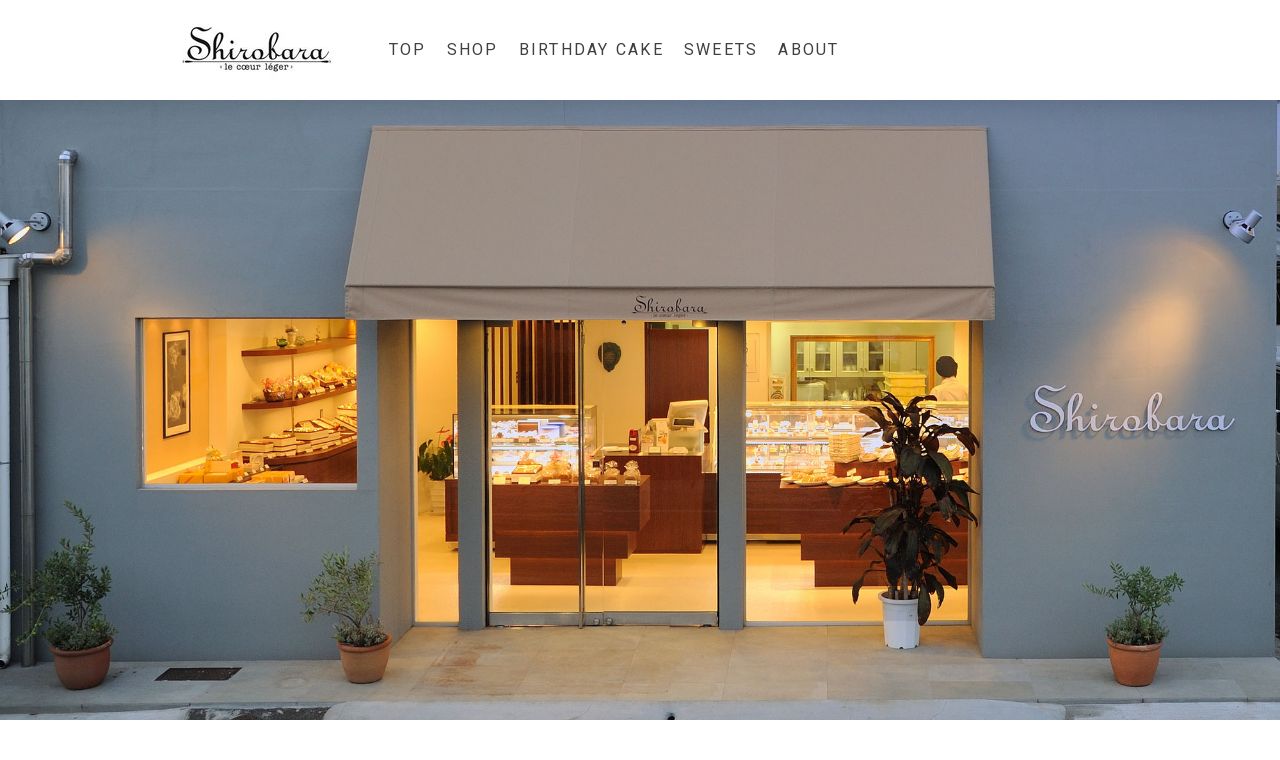

--- FILE ---
content_type: text/html; charset=UTF-8
request_url: https://www.shirobara.co.jp/181120
body_size: 8715
content:
<!DOCTYPE html>
<html lang="ja-JP"><head>
    <meta charset="utf-8"/>
    <link rel="dns-prefetch preconnect" href="https://u.jimcdn.com/" crossorigin="anonymous"/>
<link rel="dns-prefetch preconnect" href="https://assets.jimstatic.com/" crossorigin="anonymous"/>
<link rel="dns-prefetch preconnect" href="https://image.jimcdn.com" crossorigin="anonymous"/>
<link rel="dns-prefetch preconnect" href="https://fonts.jimstatic.com" crossorigin="anonymous"/>
<meta name="viewport" content="width=device-width, initial-scale=1"/>
<meta http-equiv="X-UA-Compatible" content="IE=edge"/>
<meta name="description" content=""/>
<meta name="robots" content="index, follow, archive"/>
<meta property="st:section" content=""/>
<meta name="generator" content="Jimdo Creator"/>
<meta name="twitter:title" content="11月22日限定『いい夫婦の日』"/>
<meta name="twitter:description" content="卵白をたっぷり使って焼き上げた新食感のスポンジに、パッション風味の生クリームとオレンジの果肉をロールしました。 22日のいい夫婦の日限定です。 是非、夫婦で食べてくださいねっ！ ■メレンゲロール・オランジュ 長さ 約15㎝ 1080円"/>
<meta name="twitter:card" content="summary_large_image"/>
<meta property="og:url" content="http://www.shirobara.co.jp/181120/"/>
<meta property="og:title" content="11月22日限定『いい夫婦の日』"/>
<meta property="og:description" content="卵白をたっぷり使って焼き上げた新食感のスポンジに、パッション風味の生クリームとオレンジの果肉をロールしました。 22日のいい夫婦の日限定です。 是非、夫婦で食べてくださいねっ！ ■メレンゲロール・オランジュ 長さ 約15㎝ 1080円"/>
<meta property="og:type" content="article"/>
<meta property="og:locale" content="ja_JP"/>
<meta property="og:site_name" content="shirobara-福山市の洋菓子店"/>
<meta name="twitter:image" content="https://image.jimcdn.com/app/cms/image/transf/dimension=1920x1024:format=jpg/path/sb24a333018b520ee/image/iaa176d95664bcf97/version/1542788775/image.jpg"/>
<meta property="og:image" content="https://image.jimcdn.com/app/cms/image/transf/dimension=1920x1024:format=jpg/path/sb24a333018b520ee/image/iaa176d95664bcf97/version/1542788775/image.jpg"/>
<meta property="og:image:width" content="768"/>
<meta property="og:image:height" content="1024"/>
<meta property="og:image:secure_url" content="https://image.jimcdn.com/app/cms/image/transf/dimension=1920x1024:format=jpg/path/sb24a333018b520ee/image/iaa176d95664bcf97/version/1542788775/image.jpg"/>
<meta property="article:published_time" content="2018-11-20 17:25:00"/><title>11月22日限定『いい夫婦の日』 - shirobara-福山市の洋菓子店</title>
<link rel="shortcut icon" href="https://u.jimcdn.com/cms/o/sb24a333018b520ee/img/favicon.png?t=1451324355"/>
    <link rel="alternate" type="application/rss+xml" title="ブログ" href="https://www.shirobara.co.jp/rss/blog"/>    
<link rel="canonical" href="https://www.shirobara.co.jp/181120/"/>

        <script src="https://assets.jimstatic.com/ckies.js.7c38a5f4f8d944ade39b.js"></script>

        <script src="https://assets.jimstatic.com/cookieControl.js.b05bf5f4339fa83b8e79.js"></script>
    <script>window.CookieControlSet.setToOff();</script>

    <style>html,body{margin:0}.hidden{display:none}.n{padding:5px}#cc-website-title a {text-decoration: none}.cc-m-image-align-1{text-align:left}.cc-m-image-align-2{text-align:right}.cc-m-image-align-3{text-align:center}</style>

        <link href="https://u.jimcdn.com/cms/o/sb24a333018b520ee/layout/dm_ff9a0ae5e6a4e312d9db0cacd5a8579e/css/layout.css?t=1666232740" rel="stylesheet" type="text/css" id="jimdo_layout_css"/>
<script>     /* <![CDATA[ */     /*!  loadCss [c]2014 @scottjehl, Filament Group, Inc.  Licensed MIT */     window.loadCSS = window.loadCss = function(e,n,t){var r,l=window.document,a=l.createElement("link");if(n)r=n;else{var i=(l.body||l.getElementsByTagName("head")[0]).childNodes;r=i[i.length-1]}var o=l.styleSheets;a.rel="stylesheet",a.href=e,a.media="only x",r.parentNode.insertBefore(a,n?r:r.nextSibling);var d=function(e){for(var n=a.href,t=o.length;t--;)if(o[t].href===n)return e.call(a);setTimeout(function(){d(e)})};return a.onloadcssdefined=d,d(function(){a.media=t||"all"}),a};     window.onloadCSS = function(n,o){n.onload=function(){n.onload=null,o&&o.call(n)},"isApplicationInstalled"in navigator&&"onloadcssdefined"in n&&n.onloadcssdefined(o)}     /* ]]> */ </script>     <script>
// <![CDATA[
onloadCSS(loadCss('https://assets.jimstatic.com/web.css.cba479cb7ca5b5a1cac2a1ff8a34b9db.css') , function() {
    this.id = 'jimdo_web_css';
});
// ]]>
</script>
<link href="https://assets.jimstatic.com/web.css.cba479cb7ca5b5a1cac2a1ff8a34b9db.css" rel="preload" as="style"/>
<noscript>
<link href="https://assets.jimstatic.com/web.css.cba479cb7ca5b5a1cac2a1ff8a34b9db.css" rel="stylesheet"/>
</noscript>
    <script>
    //<![CDATA[
        var jimdoData = {"isTestserver":false,"isLcJimdoCom":false,"isJimdoHelpCenter":false,"isProtectedPage":false,"cstok":"6517aff79d8c99cfa41eb144fb264ea79022b151","cacheJsKey":"7093479d026ccfbb48d2a101aeac5fbd70d2cc12","cacheCssKey":"7093479d026ccfbb48d2a101aeac5fbd70d2cc12","cdnUrl":"https:\/\/assets.jimstatic.com\/","minUrl":"https:\/\/assets.jimstatic.com\/app\/cdn\/min\/file\/","authUrl":"https:\/\/a.jimdo.com\/","webPath":"https:\/\/www.shirobara.co.jp\/","appUrl":"https:\/\/a.jimdo.com\/","cmsLanguage":"ja_JP","isFreePackage":false,"mobile":false,"isDevkitTemplateUsed":true,"isTemplateResponsive":true,"websiteId":"sb24a333018b520ee","pageId":2576628634,"packageId":2,"shop":{"deliveryTimeTexts":{"1":"\u304a\u5c4a\u3051\u65e5\u6570\uff1a1~3\u65e5","2":"\u304a\u5c4a\u3051\u65e5\u6570\uff1a3~5\u65e5","3":"\u304a\u5c4a\u3051\u65e5\u6570\uff1a5~8\u65e5"},"checkoutButtonText":"\u8cfc\u5165","isReady":false,"currencyFormat":{"pattern":"\u00a4#,##0","convertedPattern":"$#,##0","symbols":{"GROUPING_SEPARATOR":",","DECIMAL_SEPARATOR":".","CURRENCY_SYMBOL":"\uffe5"}},"currencyLocale":"ja_JP"},"tr":{"gmap":{"searchNotFound":"\u5165\u529b\u3055\u308c\u305f\u4f4f\u6240\u306f\u5b58\u5728\u3057\u306a\u3044\u304b\u3001\u898b\u3064\u3051\u308b\u3053\u3068\u304c\u3067\u304d\u307e\u305b\u3093\u3067\u3057\u305f\u3002","routeNotFound":"\u30eb\u30fc\u30c8\u304c\u8a08\u7b97\u3067\u304d\u307e\u305b\u3093\u3067\u3057\u305f\u3002\u76ee\u7684\u5730\u304c\u9060\u3059\u304e\u308b\u304b\u660e\u78ba\u3067\u306f\u306a\u3044\u53ef\u80fd\u6027\u304c\u3042\u308a\u307e\u3059\u3002"},"shop":{"checkoutSubmit":{"next":"\u6b21\u3078","wait":"\u304a\u5f85\u3061\u304f\u3060\u3055\u3044"},"paypalError":"\u30a8\u30e9\u30fc\u304c\u767a\u751f\u3057\u307e\u3057\u305f\u3002\u518d\u5ea6\u304a\u8a66\u3057\u304f\u3060\u3055\u3044\u3002","cartBar":"\u30b7\u30e7\u30c3\u30d4\u30f3\u30b0\u30ab\u30fc\u30c8\u3092\u78ba\u8a8d","maintenance":"\u7533\u3057\u8a33\u3054\u3056\u3044\u307e\u305b\u3093\u3001\u30e1\u30f3\u30c6\u30ca\u30f3\u30b9\u4e2d\u306e\u305f\u3081\u4e00\u6642\u7684\u306b\u30b7\u30e7\u30c3\u30d7\u304c\u5229\u7528\u3067\u304d\u307e\u305b\u3093\u3002\u3054\u8ff7\u60d1\u3092\u304a\u304b\u3051\u3057\u7533\u3057\u8a33\u3054\u3056\u3044\u307e\u305b\u3093\u304c\u3001\u304a\u6642\u9593\u3092\u3042\u3051\u3066\u518d\u5ea6\u304a\u8a66\u3057\u304f\u3060\u3055\u3044\u3002","addToCartOverlay":{"productInsertedText":"\u30ab\u30fc\u30c8\u306b\u5546\u54c1\u304c\u8ffd\u52a0\u3055\u308c\u307e\u3057\u305f","continueShoppingText":"\u8cb7\u3044\u7269\u3092\u7d9a\u3051\u308b","reloadPageText":"\u66f4\u65b0"},"notReadyText":"\u3053\u3061\u3089\u306e\u30b7\u30e7\u30c3\u30d7\u306f\u73fe\u5728\u6e96\u5099\u4e2d\u306e\u305f\u3081\u3054\u5229\u7528\u3044\u305f\u3060\u3051\u307e\u305b\u3093\u3002\u30b7\u30e7\u30c3\u30d7\u30aa\u30fc\u30ca\u30fc\u306f\u4ee5\u4e0b\u3092\u3054\u78ba\u8a8d\u304f\u3060\u3055\u3044\u3002https:\/\/help.jimdo.com\/hc\/ja\/articles\/115005521583","numLeftText":"\u73fe\u5728\u3053\u306e\u5546\u54c1\u306f {:num} \u307e\u3067\u8cfc\u5165\u3067\u304d\u307e\u3059\u3002","oneLeftText":"\u3053\u306e\u5546\u54c1\u306e\u5728\u5eab\u306f\u6b8b\u308a1\u70b9\u3067\u3059"},"common":{"timeout":"\u30a8\u30e9\u30fc\u304c\u767a\u751f\u3044\u305f\u3057\u307e\u3057\u305f\u3002\u5f8c\u307b\u3069\u518d\u5b9f\u884c\u3057\u3066\u304f\u3060\u3055\u3044\u3002"},"form":{"badRequest":"\u30a8\u30e9\u30fc\u304c\u767a\u751f\u3057\u307e\u3057\u305f\u3002\u5f8c\u307b\u3069\u6539\u3081\u3066\u304a\u8a66\u3057\u304f\u3060\u3055\u3044\u3002"}},"jQuery":"jimdoGen002","isJimdoMobileApp":false,"bgConfig":{"id":116621634,"type":"picture","options":{"fixed":true},"images":[{"id":8262233934,"url":"https:\/\/image.jimcdn.com\/app\/cms\/image\/transf\/dimension=2000x1500:format=jpg\/path\/sb24a333018b520ee\/backgroundarea\/i01876137ae07792a\/version\/1461364774\/image.jpg","altText":""}]},"bgFullscreen":null,"responsiveBreakpointLandscape":767,"responsiveBreakpointPortrait":480,"copyableHeadlineLinks":false,"tocGeneration":false,"googlemapsConsoleKey":false,"loggingForAnalytics":false,"loggingForPredefinedPages":false,"isFacebookPixelIdEnabled":false,"userAccountId":"8bea88f4-2fa0-4c21-aad4-65ef01f34d5a","dmp":{"typesquareFontApiKey":"4L6CCYWjET8%3D","typesquareFontApiScriptUrl":"\/\/code.typesquare.com\/static\/4L6CCYWjET8%253D\/ts105.js","typesquareFontsAvailable":true}};
    // ]]>
</script>

     <script> (function(window) { 'use strict'; var regBuff = window.__regModuleBuffer = []; var regModuleBuffer = function() { var args = [].slice.call(arguments); regBuff.push(args); }; if (!window.regModule) { window.regModule = regModuleBuffer; } })(window); </script>
    <script src="https://assets.jimstatic.com/web.js.24f3cfbc36a645673411.js" async="true"></script>
    <script src="https://assets.jimstatic.com/at.js.62588d64be2115a866ce.js"></script>
    
</head>

<body class="body cc-page cc-page-blog j-m-gallery-styles j-m-video-styles j-m-hr-styles j-m-header-styles j-m-text-styles j-m-emotionheader-styles j-m-htmlCode-styles j-m-rss-styles j-m-form-styles j-m-table-styles j-m-textWithImage-styles j-m-downloadDocument-styles j-m-imageSubtitle-styles j-m-flickr-styles j-m-googlemaps-styles j-m-blogSelection-styles j-m-comment-styles-disabled j-m-jimdo-styles j-m-profile-styles j-m-guestbook-styles j-m-promotion-styles j-m-twitter-styles j-m-hgrid-styles j-m-shoppingcart-styles j-m-catalog-styles j-m-product-styles-disabled j-m-facebook-styles j-m-sharebuttons-styles j-m-formnew-styles j-m-callToAction-styles j-m-turbo-styles j-m-spacing-styles j-m-googleplus-styles j-m-dummy-styles j-m-search-styles j-m-booking-styles j-m-socialprofiles-styles j-footer-styles cc-pagemode-default cc-content-parent" id="page-2576628634">

<div id="cc-inner" class="cc-content-parent">

<input type="checkbox" id="jtpl-mobile-navigation__checkbox" class="jtpl-mobile-navigation__checkbox"/><!-- _main.sass --><div class="jtpl-main cc-content-parent">

  <!-- _background-area.sass -->
  <div class="jtpl-background-area" background-area="fullscreen"></div>
  <!-- END _background-area.sass -->

  <!-- _top-bar.sass -->
  <div class="jtpl-top-bar navigation-colors">
    <!-- _navigation.sass -->
    <label for="jtpl-mobile-navigation__checkbox" class="jtpl-mobile-navigation__label navigation-colors--transparency">
      <span class="jtpl-mobile-navigation__borders navigation-colors__menu-icon"></span>
    </label>
    <!-- END _navigation.sass -->

  </div>
  <!-- END _top-bar.sass -->


  <!-- _mobile-navigation.sass -->
  <nav class="jtpl-mobile-navigation navigation-colors navigation-colors--transparency"><div data-container="navigation"><div class="j-nav-variant-nested"><ul class="cc-nav-level-0 j-nav-level-0"><li id="cc-nav-view-2481986234" class="jmd-nav__list-item-0 j-nav-has-children"><a href="/" data-link-title="TOP">TOP</a><span data-navi-toggle="cc-nav-view-2481986234" class="jmd-nav__toggle-button"></span><ul class="cc-nav-level-1 j-nav-level-1"><li id="cc-nav-view-2628961134" class="jmd-nav__list-item-1"><a href="/top/newyearsweets2025/" data-link-title="NEWYEARSWEETS2025">NEWYEARSWEETS2025</a></li></ul></li><li id="cc-nav-view-2481986334" class="jmd-nav__list-item-0 j-nav-has-children"><a href="/shop/" data-link-title="SHOP">SHOP</a><span data-navi-toggle="cc-nav-view-2481986334" class="jmd-nav__toggle-button"></span><ul class="cc-nav-level-1 j-nav-level-1"><li id="cc-nav-view-2589580534" class="jmd-nav__list-item-1"><a href="/cafe/" data-link-title="CAFE">CAFE</a></li></ul></li><li id="cc-nav-view-2560584834" class="jmd-nav__list-item-0"><a href="/birthday-cake/" data-link-title="BIRTHDAY CAKE">BIRTHDAY CAKE</a></li><li id="cc-nav-view-2482001534" class="jmd-nav__list-item-0"><a href="/sweets/" data-link-title="SWEETS">SWEETS</a></li><li id="cc-nav-view-2482001434" class="jmd-nav__list-item-0 j-nav-has-children"><a href="/about-1/" data-link-title="ABOUT">ABOUT</a><span data-navi-toggle="cc-nav-view-2482001434" class="jmd-nav__toggle-button"></span><ul class="cc-nav-level-1 j-nav-level-1"><li id="cc-nav-view-2482382334" class="jmd-nav__list-item-1"><a href="/news/" data-link-title="NEWS">NEWS</a></li><li id="cc-nav-view-2481986434" class="jmd-nav__list-item-1"><a href="/history/" data-link-title="HISTORY">HISTORY</a></li></ul></li></ul></div></div>
  </nav><!-- END _mobile-navigation.sass --><!-- _header.sass --><header class="jtpl-header navigation-colors"><div class="jtpl-header__inner alignment-options navigation-vertical-alignment">
      <div class="jtpl-logo">
        <div id="cc-website-logo" class="cc-single-module-element"><div id="cc-m-13022667734" class="j-module n j-imageSubtitle"><div class="cc-m-image-container"><figure class="cc-imagewrapper cc-m-image-align-1">
<a href="https://www.shirobara.co.jp/" target="_self"><img srcset="https://image.jimcdn.com/app/cms/image/transf/dimension=214x10000:format=jpg/path/sb24a333018b520ee/image/i6e6ad1fb758968da/version/1446974298/image.jpg 214w, https://image.jimcdn.com/app/cms/image/transf/dimension=320x10000:format=jpg/path/sb24a333018b520ee/image/i6e6ad1fb758968da/version/1446974298/image.jpg 320w, https://image.jimcdn.com/app/cms/image/transf/none/path/sb24a333018b520ee/image/i6e6ad1fb758968da/version/1446974298/image.jpg 422w" sizes="(min-width: 214px) 214px, 100vw" id="cc-m-imagesubtitle-image-13022667734" src="https://image.jimcdn.com/app/cms/image/transf/dimension=214x10000:format=jpg/path/sb24a333018b520ee/image/i6e6ad1fb758968da/version/1446974298/image.jpg" alt="shirobara-福山市の洋菓子店" class="" data-src-width="422" data-src-height="139" data-src="https://image.jimcdn.com/app/cms/image/transf/dimension=214x10000:format=jpg/path/sb24a333018b520ee/image/i6e6ad1fb758968da/version/1446974298/image.jpg" data-image-id="8168105434"/></a>    

</figure>
</div>
<div class="cc-clear"></div>
<script id="cc-m-reg-13022667734">// <![CDATA[

    window.regModule("module_imageSubtitle", {"data":{"imageExists":true,"hyperlink":"","hyperlink_target":"_blank","hyperlinkAsString":"","pinterest":"0","id":13022667734,"widthEqualsContent":"1","resizeWidth":"214","resizeHeight":71},"id":13022667734});
// ]]>
</script></div></div>
      </div>

      <!-- _navigation.sass -->
      <nav class="jtpl-navigation"><div class="jtpl-navigation__inner navigation-alignment" data-dropdown="true" data-main="true">
          <div data-container="navigation"><div class="j-nav-variant-nested"><ul class="cc-nav-level-0 j-nav-level-0"><li id="cc-nav-view-2481986234" class="jmd-nav__list-item-0 j-nav-has-children"><a href="/" data-link-title="TOP">TOP</a><span data-navi-toggle="cc-nav-view-2481986234" class="jmd-nav__toggle-button"></span><ul class="cc-nav-level-1 j-nav-level-1"><li id="cc-nav-view-2628961134" class="jmd-nav__list-item-1"><a href="/top/newyearsweets2025/" data-link-title="NEWYEARSWEETS2025">NEWYEARSWEETS2025</a></li></ul></li><li id="cc-nav-view-2481986334" class="jmd-nav__list-item-0 j-nav-has-children"><a href="/shop/" data-link-title="SHOP">SHOP</a><span data-navi-toggle="cc-nav-view-2481986334" class="jmd-nav__toggle-button"></span><ul class="cc-nav-level-1 j-nav-level-1"><li id="cc-nav-view-2589580534" class="jmd-nav__list-item-1"><a href="/cafe/" data-link-title="CAFE">CAFE</a></li></ul></li><li id="cc-nav-view-2560584834" class="jmd-nav__list-item-0"><a href="/birthday-cake/" data-link-title="BIRTHDAY CAKE">BIRTHDAY CAKE</a></li><li id="cc-nav-view-2482001534" class="jmd-nav__list-item-0"><a href="/sweets/" data-link-title="SWEETS">SWEETS</a></li><li id="cc-nav-view-2482001434" class="jmd-nav__list-item-0 j-nav-has-children"><a href="/about-1/" data-link-title="ABOUT">ABOUT</a><span data-navi-toggle="cc-nav-view-2482001434" class="jmd-nav__toggle-button"></span><ul class="cc-nav-level-1 j-nav-level-1"><li id="cc-nav-view-2482382334" class="jmd-nav__list-item-1"><a href="/news/" data-link-title="NEWS">NEWS</a></li><li id="cc-nav-view-2481986434" class="jmd-nav__list-item-1"><a href="/history/" data-link-title="HISTORY">HISTORY</a></li></ul></li></ul></div></div>
        </div>
      </nav><!-- END _navigation.sass -->
</div>
  </header><div class="jtpl-header--image" background-area="stripe" background-area-default=""></div>

  <!-- END _header.sass -->

  <!-- _section-main.sass -->
  <div class="jtpl-section-main content-options-box cc-content-parent">

    <!-- _breadcrumb.sass -->
    <div class="jtpl-breadcrumb alignment-options">
      <div class="jtpl-breadcrumb__inner flex-background-options">
        <div class="jtpl-breadcrumb__title-navigation-gutter">
          <!-- _section-main.sass -->
          <div class="jtpl-title">
            
          </div>
          <!-- END _section-main.sass -->
          <div class="jtpl-breadcrumb__navigation breadcrumb-options">
            <div data-container="navigation"><div class="j-nav-variant-breadcrumb"><ol/></div></div>
          </div>
        </div>
      </div>
    </div>
    <!-- END _breadcrumb.sass -->

    <div class="jtpl-content alignment-options content-options-inner cc-content-parent">
      <div id="content_area" data-container="content"><div id="content_start"></div>
        <article class="j-blog"><div class="n j-blog-meta j-blog-post--header">
    <div class="j-text j-module n">
                <span class="j-text j-blog-post--date">
            2018/11/20        </span>
    </div>
    <h1 class="j-blog-header j-blog-headline j-blog-post--headline">11月22日限定『いい夫婦の日』</h1>
</div>
<div class="post j-blog-content">
        <div id="cc-matrix-3919058434"><div id="cc-m-13656139834" class="j-module n j-textWithImage "><figure class="cc-imagewrapper cc-m-image-align-2">
<img srcset="https://image.jimcdn.com/app/cms/image/transf/dimension=320x1024:format=jpg/path/sb24a333018b520ee/image/iaa176d95664bcf97/version/1542788775/image.jpg 320w, https://image.jimcdn.com/app/cms/image/transf/dimension=466x1024:format=jpg/path/sb24a333018b520ee/image/iaa176d95664bcf97/version/1542788775/image.jpg 466w, https://image.jimcdn.com/app/cms/image/transf/dimension=640x1024:format=jpg/path/sb24a333018b520ee/image/iaa176d95664bcf97/version/1542788775/image.jpg 640w, https://image.jimcdn.com/app/cms/image/transf/none/path/sb24a333018b520ee/image/iaa176d95664bcf97/version/1542788775/image.jpg 890w" sizes="(min-width: 466px) 466px, 100vw" id="cc-m-textwithimage-image-13656139834" src="https://image.jimcdn.com/app/cms/image/transf/dimension=466x1024:format=jpg/path/sb24a333018b520ee/image/iaa176d95664bcf97/version/1542788775/image.jpg" alt="" class="" data-src-width="890" data-src-height="1188" data-src="https://image.jimcdn.com/app/cms/image/transf/dimension=466x1024:format=jpg/path/sb24a333018b520ee/image/iaa176d95664bcf97/version/1542788775/image.jpg" data-image-id="8506815734"/>    

</figure>
<div>
    <div id="cc-m-textwithimage-13656139834" data-name="text" data-action="text" class="cc-m-textwithimage-inline-rte">
        <p>
    <span style="font-size: 14px;">卵白をたっぷり使って焼き上げた新食感のスポンジに、パッション風味の生クリームとオレンジの果肉をロールしました。</span>
</p>

<p>
     
</p>

<p>
    <span style="font-size: 14px;">22日のいい夫婦の日限定です。</span>
</p>

<p>
     
</p>

<p>
    <span style="font-size: 14px;">是非、夫婦で食べてくださいねっ！</span>
</p>

<p>
     
</p>

<p>
    <span style="font-size: 14px;">■メレンゲロール・オランジュ</span>
</p>

<p>
    <span style="font-size: 14px;">長さ　約15㎝</span>
</p>

<p>
    <span style="font-size: 14px;">1080円</span>
</p>

<p>
     
</p>    </div>
</div>

<div class="cc-clear"></div>
<script id="cc-m-reg-13656139834">// <![CDATA[

    window.regModule("module_textWithImage", {"data":{"imageExists":true,"hyperlink":"","hyperlink_target":"","hyperlinkAsString":"","pinterest":"0","id":13656139834,"widthEqualsContent":"0","resizeWidth":"466","resizeHeight":623},"id":13656139834});
// ]]>
</script></div></div>
        </div><div class="j-module n j-text j-blog-post--tags-wrapper"><span class="j-blog-post--tags--template" style="display: none;"><span class="j-blog-post--tag">tagPlaceholder</span></span><span class="j-blog-post--tags-label" style="display: none;">カテゴリ：</span> <span class="j-blog-post--tags-list"></span></div><div class="n" id="flexsocialbuttons">
<div class="cc-sharebuttons-element cc-sharebuttons-size-32 cc-sharebuttons-style-black cc-sharebuttons-design-round cc-sharebuttons-align-left">


    <a class="cc-sharebuttons-facebook" href="http://www.facebook.com/sharer.php?u=https://www.shirobara.co.jp/181120/&amp;t=11%E6%9C%8822%E6%97%A5%E9%99%90%E5%AE%9A%E3%80%8E%E3%81%84%E3%81%84%E5%A4%AB%E5%A9%A6%E3%81%AE%E6%97%A5%E3%80%8F" title="Facebook" target="_blank"></a><a class="cc-sharebuttons-x" href="https://x.com/share?text=11%E6%9C%8822%E6%97%A5%E9%99%90%E5%AE%9A%E3%80%8E%E3%81%84%E3%81%84%E5%A4%AB%E5%A9%A6%E3%81%AE%E6%97%A5%E3%80%8F&amp;url=https%3A%2F%2Fwww.shirobara.co.jp%2F181120%2F" title="X" target="_blank"></a><a class="cc-sharebuttons-line" href="http://line.me/R/msg/text/?11%E6%9C%8822%E6%97%A5%E9%99%90%E5%AE%9A%E3%80%8E%E3%81%84%E3%81%84%E5%A4%AB%E5%A9%A6%E3%81%AE%E6%97%A5%E3%80%8F%0Ahttps://www.shirobara.co.jp/181120/" title="Line" target="_blank"></a>

</div>
</div></article>
        </div>
    </div>
    <!-- END _section-main.sass -->

  </div>

  <!-- _section-aside.sass -->
  <div class="jtpl-section-aside">

    <aside class="jtpl-sidebar sidebar-options"><div class="jtpl-sidebar__inner alignment-options">
        <div data-container="sidebar"><div id="cc-matrix-3700740334"><div id="cc-m-13022667234" class="j-module n j-header "><h3 class="" id="cc-m-header-13022667234">白ばら</h3></div><div id="cc-m-13488502534" class="j-module n j-spacing ">
    <div class="cc-m-spacer" style="height: 30px;">
    
</div>

</div><div id="cc-m-13070195034" class="j-module n j-hgrid ">    <div class="cc-m-hgrid-column" style="width: 40.96%;">
        <div id="cc-matrix-3720559034"><div id="cc-m-13070195134" class="j-module n j-text "><p>
    <span style="font-size: 14px;">株式会社白ばら</span>
</p>

<p>
    <span style="font-size: 14px;">〒720-0805　広島県福山市御門町2-3-19</span>
</p>

<p>
    <span style="font-size: 14px;">Tel <span style="font-size: 16px;">084-922-0811</span></span>
</p></div></div>    </div>
            <div class="cc-m-hgrid-separator" data-display="cms-only"><div></div></div>
        <div class="cc-m-hgrid-column" style="width: 19.22%;">
        <div id="cc-matrix-3720559234"><div id="cc-m-13070195334" class="j-module n j-text "><p>
    <span style="font-size: 14px;">白ばら　御門本店</span>
</p>

<p>
    <span style="font-size: 14px;">白ばら　駅前店</span>
</p>

<p>
    <span style="font-size: 14px;">白ばら　神辺店</span>
</p>

<p>
    <span style="font-size: 14px;">白ばら　春日店</span>
</p></div></div>    </div>
            <div class="cc-m-hgrid-separator" data-display="cms-only"><div></div></div>
        <div class="cc-m-hgrid-column last" style="width: 35.79%;">
        <div id="cc-matrix-3720559134"><div id="cc-m-13070195434" class="j-module n j-text "><p>
    <span style="font-size: 14px;">白ばら　松永店</span>
</p>

<p>
    <span style="font-size: 14px;">白ばら　天満屋店</span>
</p>

<p>
    <span style="font-size: 14px;">白ばら　駅家店</span>
</p>

<p>
    <span style="font-size: 14px;">白ばら　ネットショップ店</span>
</p></div></div>    </div>
    
<div class="cc-m-hgrid-overlay" data-display="cms-only"></div>

<br class="cc-clear"/>

</div><div id="cc-m-13070195234" class="j-module n j-spacing ">
    <div class="cc-m-spacer" style="height: 20px;">
    
</div>

</div></div></div>
      </div>
    </aside><footer class="jtpl-footer footer-options"><div class="jtpl-footer__inner alignment-options">
        <div id="contentfooter" data-container="footer">

    
    <div class="j-meta-links">
        <a href="//www.shirobara.co.jp/j/privacy">プライバシーポリシー</a> | <a href="/sitemap/">サイトマップ</a><br/>Copyright(C) Shirobara Co.,Inc.All right reserved    </div>

    <div class="j-admin-links">
            
    <span class="loggedout">
        <a rel="nofollow" id="login" href="/login">ログイン</a>
    </span>

<span class="loggedin">
    <a rel="nofollow" id="logout" target="_top" href="https://cms.e.jimdo.com/app/cms/logout.php">
        ログアウト    </a>
    |
    <a rel="nofollow" id="edit" target="_top" href="https://a.jimdo.com/app/auth/signin/jumpcms/?page=2576628634">編集</a>
</span>
        </div>

    
</div>

      </div>
    </footer><!-- END _section-aside.sass -->
</div>


  <!-- _cart.sass -->
  <div class="jtpl-cart">
    
  </div>
  <!-- END _cart.sass -->

</div>
<!-- END main.sass -->

</div>
    <ul class="cc-FloatingButtonBarContainer cc-FloatingButtonBarContainer-right hidden">

                    <!-- scroll to top button -->
            <li class="cc-FloatingButtonBarContainer-button-scroll">
                <a href="javascript:void(0);" title="トップへ戻る">
                    <span>トップへ戻る</span>
                </a>
            </li>
            <script>// <![CDATA[

    window.regModule("common_scrolltotop", []);
// ]]>
</script>    </ul>
    <script type="text/javascript">
//<![CDATA[
var _gaq = [];

_gaq.push(['_gat._anonymizeIp']);

if (window.CookieControl.isCookieAllowed("ga")) {
    _gaq.push(['a._setAccount', 'UA-87263880-1'],
        ['a._trackPageview']
        );

    (function() {
        var ga = document.createElement('script');
        ga.type = 'text/javascript';
        ga.async = true;
        ga.src = 'https://www.google-analytics.com/ga.js';

        var s = document.getElementsByTagName('script')[0];
        s.parentNode.insertBefore(ga, s);
    })();
}
addAutomatedTracking('creator.website', track_anon);
//]]>
</script>
    
<div id="loginbox" class="hidden">

    <div id="loginbox-header">

    <a class="cc-close" title="項目を閉じる" href="#">閉じる</a>

    <div class="c"></div>

</div>

<div id="loginbox-content">

        <div id="resendpw"></div>

        <div id="loginboxOuter"></div>
    </div>
</div>
<div id="loginbox-darklayer" class="hidden"></div>
<script>// <![CDATA[

    window.regModule("web_login", {"url":"https:\/\/www.shirobara.co.jp\/","pageId":2576628634});
// ]]>
</script>




</body>
</html>


--- FILE ---
content_type: text/css; charset=UTF-8
request_url: https://u.jimcdn.com/cms/o/sb24a333018b520ee/layout/dm_ff9a0ae5e6a4e312d9db0cacd5a8579e/css/layout.css?t=1666232740
body_size: 5969
content:
@import url(https://fonts.jimstatic.com/css?family=Roboto:300,400,700|Roboto+Slab:400,700);fieldset,figure,p{margin:0}#jtpl-mobile-navigation__checkbox:checked+.jtpl-main .jtpl-mobile-navigation__borders,#jtpl-mobile-navigation__checkbox:checked+.jtpl-main .jtpl-mobile-navigation__borders:after,#jtpl-mobile-navigation__checkbox:checked+.jtpl-main .jtpl-mobile-navigation__borders:before,.jtpl-mobile-navigation__borders,.jtpl-mobile-navigation__borders:after,.jtpl-mobile-navigation__borders:before{border-radius:1000px;border-top-style:solid;display:block}.j-module a:link img,.j-module a:visited img,.j-static-page a:link img,.j-static-page a:visited img,.jtpl-footer a:link img,.jtpl-footer a:visited img,a:link img,a:visited img,fieldset{border:0}#jtpl-mobile-navigation__checkbox:checked+.jtpl-main .jtpl-mobile-navigation__borders:after,#jtpl-mobile-navigation__checkbox:checked+.jtpl-main .jtpl-mobile-navigation__borders:before,.jtpl-mobile-navigation__borders:after,.jtpl-mobile-navigation__borders:before{content:'';position:absolute;width:100%}#jtpl-mobile-navigation__checkbox:checked+.jtpl-main .jtpl-mobile-navigation__borders:after,#jtpl-mobile-navigation__checkbox:checked+.jtpl-main .jtpl-mobile-navigation__borders:before{-ms-transform-origin:center center;transform-origin:center center}.jtpl-mobile-navigation .jmd-nav__toggle-button:after,.jtpl-mobile-navigation .jmd-nav__toggle-button:before{clear:both;display:table}fieldset{padding:0}html{font-size:62.5%;-webkit-text-size-adjust:100%;-ms-text-size-adjust:100%}.jtpl-main{font-size:16px;line-height:1.5;font-family:Roboto,"Helvetica Neue",Helvetica,Arial,sans-serif;font-style:normal;font-weight:300;color:#969696;-moz-osx-font-smoothing:grayscale;-webkit-font-smoothing:antialiased}.j-module .j-website-title-content,.j-module h1,.j-module h2,.j-module h3,.j-module h4,.j-static-page .j-website-title-content,.j-static-page h1,.j-static-page h2,.j-static-page h3,.j-static-page
h4{word-wrap:break-word}@media (max-width:767px){.j-module .j-website-title-content,.j-module h1,.j-static-page .j-website-title-content,.j-static-page
h1{font-size:30px!important}.j-module h2,.j-static-page
h2{font-size:26px!important}.j-module h3,.j-static-page
h3{font-size:22px!important}.j-module .cc-shop-product-desc h4,.j-static-page .cc-shop-product-desc
h4{font-size:19px!important}}.jtpl-main b,.jtpl-main
strong{font-weight:700}.j-module a:link,.j-module a:visited,.j-static-page a:link,.j-static-page a:visited,.jtpl-footer a:link,.jtpl-footer a:visited{color:#2a2a2a;text-decoration:none;transition:background-color 250ms ease-in-out,color 250ms ease-in-out}.j-module a:active,.j-module a:focus,.j-module a:hover,.j-static-page a:active,.j-static-page a:focus,.j-static-page a:hover,.jtpl-footer a:active,.jtpl-footer a:focus,.jtpl-footer a:hover{color:#969696}.jtpl-breadcrumb,.jtpl-content,.jtpl-footer__inner,.jtpl-header__inner,.jtpl-sidebar__inner{margin:0
auto;max-width:990px}.j-module .j-rss h1 a:link,.j-module .j-rss h1 a:visited,.j-module h1,.j-module h2,.j-module h3,.j-module h4,.j-static-page .j-rss h1 a:link,.j-static-page .j-rss h1 a:visited,.j-static-page h1,.j-static-page h2,.j-static-page h3,.j-static-page h4,.jtpl-footer .j-rss h1 a:link,.jtpl-footer .j-rss h1 a:visited,.jtpl-footer h1,.jtpl-footer h2,.jtpl-footer h3,.jtpl-footer
h4{margin:0;font-family:"Roboto Slab",Helvetica,Arial,sans-serif;word-wrap:break-word}.j-module .j-rss h1 a:link,.j-module .j-rss h1 a:visited,.j-module h1,.j-static-page .j-rss h1 a:link,.j-static-page .j-rss h1 a:visited,.j-static-page h1,.jtpl-footer .j-rss h1 a:link,.jtpl-footer .j-rss h1 a:visited,.jtpl-footer
h1{font-weight:700;text-align:left;text-transform:uppercase;font-size:48px;font-size:4.8rem;line-height:1.05}@media (min-width:768px){.j-module .j-rss h1 a:link,.j-module .j-rss h1 a:visited,.j-module h1,.j-static-page .j-rss h1 a:link,.j-static-page .j-rss h1 a:visited,.j-static-page h1,.jtpl-footer .j-rss h1 a:link,.jtpl-footer .j-rss h1 a:visited,.jtpl-footer
h1{text-align:center}}.j-module h2,.j-static-page h2,.jtpl-footer
h2{font-size:32px;font-size:3.2rem;line-height:1.25;font-family:"Roboto Slab",Helvetica,Arial,sans-serif;font-weight:400;color:#969696}.j-module h3,.j-module h4,.j-static-page h3,.j-static-page h4,.jtpl-footer h3,.jtpl-footer
h4{font-size:24px;font-size:2.4rem;line-height:1.25;text-transform:uppercase;font-weight:700;text-align:left}.blogreadmore:link,.blogreadmore:visited,.cc-pagemode-overlay input[type=submit].submitUser,.comment:link,.comment:visited,.j-blog .commententry input[type=submit],.j-callToAction .j-calltoaction-link-style-1,.j-callToAction .j-calltoaction-link-style-2,.j-callToAction .j-calltoaction-link-style-3,.j-checkout__button,.j-comment input[type=submit],.j-downloadDocument .cc-m-download-link,.j-formnew input[type=submit],.j-googlemaps .cc-map-route-submit button,.j-newsletterbox input[type=submit],.j-product .cc-shop-addtocard,.j-rss br+a[target="_blank"],.skiptoform a:link,.skiptoform a:visited{display:inline-block;box-sizing:border-box;border:0;border-radius:0;margin:10px
0;padding:5px
10px;background-color:#969696;text-align:center;color:#fff;font-size:16px;font-size:1.6rem;line-height:1.5;font-family:inherit;cursor:pointer;text-decoration:none;-webkit-appearance:none;-moz-appearance:none;appearance:none;transition:background-color 250ms ease-in-out,color 250ms ease-in-out}.blogreadmore:link,.blogreadmore:visited,.cc-pagemode-overlay input[type=submit].submitUser:link,.cc-pagemode-overlay input[type=submit].submitUser:visited,.comment:link,.comment:visited,.j-blog .commententry input[type=submit]:link,.j-blog .commententry input[type=submit]:visited,.j-callToAction .j-calltoaction-link-style-1:link,.j-callToAction .j-calltoaction-link-style-1:visited,.j-callToAction .j-calltoaction-link-style-2:link,.j-callToAction .j-calltoaction-link-style-2:visited,.j-callToAction .j-calltoaction-link-style-3:link,.j-callToAction .j-calltoaction-link-style-3:visited,.j-checkout__button:link,.j-checkout__button:visited,.j-comment input[type=submit]:link,.j-comment input[type=submit]:visited,.j-downloadDocument .cc-m-download-link:link,.j-downloadDocument .cc-m-download-link:visited,.j-formnew input[type=submit]:link,.j-formnew input[type=submit]:visited,.j-googlemaps .cc-map-route-submit button:link,.j-googlemaps .cc-map-route-submit button:visited,.j-newsletterbox input[type=submit]:link,.j-newsletterbox input[type=submit]:visited,.j-product .cc-shop-addtocard:link,.j-product .cc-shop-addtocard:visited,.j-rss br+a[target="_blank"]:link,.j-rss br+a[target="_blank"]:visited,.skiptoform a:link,.skiptoform a:visited{transition:background-color 250ms ease-in-out,color 250ms ease-in-out}.blogreadmore:active:link,.blogreadmore:active:visited,.blogreadmore:focus:link,.blogreadmore:focus:visited,.blogreadmore:hover:link,.blogreadmore:hover:visited,.cc-pagemode-overlay input[type=submit].submitUser:active,.cc-pagemode-overlay input[type=submit].submitUser:focus,.cc-pagemode-overlay input[type=submit].submitUser:hover,.comment:active:link,.comment:active:visited,.comment:focus:link,.comment:focus:visited,.comment:hover:link,.comment:hover:visited,.j-blog .commententry input[type=submit]:active,.j-blog .commententry input[type=submit]:focus,.j-blog .commententry input[type=submit]:hover,.j-callToAction .j-calltoaction-link-style-1:active,.j-callToAction .j-calltoaction-link-style-1:focus,.j-callToAction .j-calltoaction-link-style-1:hover,.j-callToAction .j-calltoaction-link-style-2:active,.j-callToAction .j-calltoaction-link-style-2:focus,.j-callToAction .j-calltoaction-link-style-2:hover,.j-callToAction .j-calltoaction-link-style-3:active,.j-callToAction .j-calltoaction-link-style-3:focus,.j-callToAction .j-calltoaction-link-style-3:hover,.j-checkout__button:active,.j-checkout__button:focus,.j-checkout__button:hover,.j-comment input[type=submit]:active,.j-comment input[type=submit]:focus,.j-comment input[type=submit]:hover,.j-downloadDocument .cc-m-download-link:active,.j-downloadDocument .cc-m-download-link:focus,.j-downloadDocument .cc-m-download-link:hover,.j-formnew input[type=submit]:active,.j-formnew input[type=submit]:focus,.j-formnew input[type=submit]:hover,.j-googlemaps .cc-map-route-submit button:active,.j-googlemaps .cc-map-route-submit button:focus,.j-googlemaps .cc-map-route-submit button:hover,.j-newsletterbox input[type=submit]:active,.j-newsletterbox input[type=submit]:focus,.j-newsletterbox input[type=submit]:hover,.j-product .cc-shop-addtocard:active,.j-product .cc-shop-addtocard:focus,.j-product .cc-shop-addtocard:hover,.j-rss br+a[target="_blank"]:active,.j-rss br+a[target="_blank"]:focus,.j-rss br+a[target="_blank"]:hover,.skiptoform a:active:link,.skiptoform a:active:visited,.skiptoform a:focus:link,.skiptoform a:focus:visited,.skiptoform a:hover:link,.skiptoform a:hover:visited{background-color:rgba(100,100,100,.1);color:#969696}.j-checkout__button,.j-product .cc-shop-addtocard{background-color:#969696;background-repeat:no-repeat;background-position:-50px 7px;transition:all 250ms ease-in-out}.j-checkout__button:active,.j-checkout__button:focus,.j-checkout__button:hover,.j-product .cc-shop-addtocard:active,.j-product .cc-shop-addtocard:focus,.j-product .cc-shop-addtocard:hover{background-color:rgba(100,100,100,.1);color:#969696;background-position:10px 7px;padding-left:40px}.cc-pagemode-overlay #password,.j-blog .commententry input[type=text],.j-blog .commententry textarea,.j-checkout__input-field,.j-comment input[type=text],.j-comment input[type=date],.j-comment textarea,.j-formnew .cc-m-form-view-sortable input[type=text],.j-formnew .cc-m-form-view-sortable input[type=date],.j-formnew .cc-m-form-view-sortable input[type=email],.j-formnew .cc-m-form-view-sortable textarea,.j-googlemaps .cc-map-route-start,.j-newsletterbox input[type=email]{box-sizing:border-box;border:1px
solid #404040;padding:5px!important;background-color:#fff;color:#131313;font-size:16px;font-size:1.6rem;line-height:1.5;font-family:inherit;transition:border-color 250ms ease-in-out}.cc-pagemode-overlay #password:active,.cc-pagemode-overlay #password:focus,.cc-pagemode-overlay #password:hover,.j-blog .commententry input[type=text]:active,.j-blog .commententry input[type=text]:focus,.j-blog .commententry input[type=text]:hover,.j-blog .commententry textarea:active,.j-blog .commententry textarea:focus,.j-blog .commententry textarea:hover,.j-checkout__input-field:active,.j-checkout__input-field:focus,.j-checkout__input-field:hover,.j-comment input[type=text]:active,.j-comment input[type=text]:focus,.j-comment input[type=text]:hover,.j-comment input[type=date]:active,.j-comment input[type=date]:focus,.j-comment input[type=date]:hover,.j-comment textarea:active,.j-comment textarea:focus,.j-comment textarea:hover,.j-formnew .cc-m-form-view-sortable input[type=text]:active,.j-formnew .cc-m-form-view-sortable input[type=text]:focus,.j-formnew .cc-m-form-view-sortable input[type=text]:hover,.j-formnew .cc-m-form-view-sortable input[type=date]:active,.j-formnew .cc-m-form-view-sortable input[type=date]:focus,.j-formnew .cc-m-form-view-sortable input[type=date]:hover,.j-formnew .cc-m-form-view-sortable input[type=email]:active,.j-formnew .cc-m-form-view-sortable input[type=email]:focus,.j-formnew .cc-m-form-view-sortable input[type=email]:hover,.j-formnew .cc-m-form-view-sortable textarea:active,.j-formnew .cc-m-form-view-sortable textarea:focus,.j-formnew .cc-m-form-view-sortable textarea:hover,.j-googlemaps .cc-map-route-start:active,.j-googlemaps .cc-map-route-start:focus,.j-googlemaps .cc-map-route-start:hover,.j-newsletterbox input[type=email]:active,.j-newsletterbox input[type=email]:focus,.j-newsletterbox input[type=email]:hover{border:1px
solid #f3f3f3;outline:0}.jtpl-background-area{position:fixed;height:100vh;width:100vw;top:0;left:0;z-index:-1}.jtpl-breadcrumb__inner{background-color:#969696}.jtpl-breadcrumb{font-size:16px;font-size:1.6rem;line-height:1.5}.jtpl-breadcrumb:after,.jtpl-breadcrumb:before{clear:both;content:"";display:table}@media (min-width:768px){.j-module h3,.j-module h4,.j-static-page h3,.j-static-page h4,.jtpl-footer h3,.jtpl-footer
h4{text-align:center}.jtpl-breadcrumb__inner{float:left;margin-left:5px;padding:0
0 0 20px}.jtpl-breadcrumb{position:relative;min-width:300px;top:-50px}.jtpl-breadcrumb .jtpl-breadcrumb__navigation,.jtpl-breadcrumb .jtpl-title-wrapper{float:left;height:50px}}.jtpl-breadcrumb .jtpl-breadcrumb__navigation{display:none;padding-left:5px}@media (min-width:768px){.jtpl-breadcrumb .jtpl-breadcrumb__navigation{display:block}}.jtpl-breadcrumb .jtpl-title-wrapper{min-width:100px}.jtpl-breadcrumb__title-navigation-gutter:after,.jtpl-breadcrumb__title-navigation-gutter:before{clear:both;content:"";display:table}@media (min-width:768px){.jtpl-breadcrumb__title-navigation-gutter{background-color:inherit;position:relative;min-width:150px}.jtpl-breadcrumb__title-navigation-gutter:before{content:' ';position:absolute;left:-5000px;top:0;height:50px;width:5000px;display:block;background-color:inherit}}.jtpl-breadcrumb__title-navigation-gutter
ol{list-style-type:none;border:0;margin:0;padding:0}.jtpl-breadcrumb__title-navigation-gutter
li{display:inline-block;position:relative}.jtpl-breadcrumb__title-navigation-gutter a:link,.jtpl-breadcrumb__title-navigation-gutter a:visited{display:block;box-sizing:border-box;padding:3px
20px 3px 30px;font-size:16px;font-size:1.6rem;line-height:1.5;text-decoration:none;text-align:left;color:#fff;transition:color 250ms ease-in-out}.jtpl-breadcrumb__title-navigation-gutter a:link:before,.jtpl-breadcrumb__title-navigation-gutter a:visited:before{content:'\2986';opacity:.5;font-size:80%;left:15px;position:absolute}@media (min-width:768px){.jtpl-breadcrumb__title-navigation-gutter a:link,.jtpl-breadcrumb__title-navigation-gutter a:visited{padding:10px
20px 10px 30px;font-size:16px;font-size:1.6rem;line-height:1.5;line-height:30px;max-height:50px;font-weight:400}}.jtpl-breadcrumb__title-navigation-gutter a:active,.jtpl-breadcrumb__title-navigation-gutter a:focus,.jtpl-breadcrumb__title-navigation-gutter a:hover{color:#ccc}.jtpl-cart .j-cart{transition:right 250ms ease-in-out,top 250ms ease-in-out}.jtpl-cart .j-cart .j-cart-icon{background-color:rgba(255,255,255,.85);color:#222;margin:0;padding:5px
10px;transition:color 250ms ease-in-out}.jtpl-cart .j-cart .j-cart-icon:hover{color:#666}@media (max-width:767px){.jtpl-cart .j-cart{position:absolute;top:10px;right:15px;line-height:41px}.jtpl-cart .j-cart .j-cart--hover-popup{display:none!important}}.jtpl-cart .j-cart-item-amount{font-weight:400}.jtpl-mobile-navigation a:link,.jtpl-mobile-navigation a:visited,.jtpl-navigation a:link,.jtpl-navigation a:visited{letter-spacing:.14em;font-weight:300;box-sizing:border-box;text-transform:uppercase;word-wrap:break-word;text-decoration:none}@media (min-width:1170px){.jtpl-content{padding:20px
0}}.jtpl-header{box-sizing:border-box;background-color:#fff;box-shadow:0 0 30px rgba(0,0,0,.2)}@media (min-width:768px){.jtpl-cart .j-cart{top:20px;right:0;line-height:41px}.jtpl-header{position:fixed;z-index:10;top:0;width:100%}}.jtpl-header .j-imageSubtitle,.jtpl-header .jtpl-logo{background-color:transparent}.jtpl-header__inner{position:relative;display:-ms-flexbox;display:flex;display:-webkit-flex;vertical-align:middle;-ms-flex-align:center;align-items:center;-webkit-align-items:center;box-sizing:border-box}.jtpl-header--image{width:100%;position:relative;height:220px}@media (min-width:768px){.jtpl-header--image{height:741px}}.j-shop-special-page .jtpl-header--image{height:0}.jtpl-logo{padding:10px
20px;box-sizing:border-box;width:100%}.jtpl-logo a:link,.jtpl-logo a:visited{border:0;background-color:transparent!important}.jtpl-logo a:link img,.jtpl-logo a:visited
img{max-height:75px}@media (min-width:768px){.j-shop-special-page .jtpl-header--image{height:250px}.jtpl-logo a:link img,.jtpl-logo a:visited
img{max-height:200px}.jtpl-logo{max-width:300px;min-width:150px;width:auto;padding:10px
10px 10px 0}}.ie .jtpl-header__inner{display:table}.ie .jtpl-logo{vertical-align:middle;display:table-cell}.jtpl-main{max-width:100%;margin:0}.jtpl-navigation{display:none;position:relative;z-index:10;transition:opacity 250ms ease-in-out;-ms-flex:1;flex:1}@media (min-width:768px){.jtpl-navigation{display:block}}.jtpl-navigation
ul{margin:0;padding:0;list-style-type:none;background-color:inherit}.jtpl-navigation
li{padding:0;display:inline-block;position:relative;background-color:inherit;text-align:left}.jtpl-navigation li:hover>ul{z-index:1;display:block}.jtpl-navigation a:link,.jtpl-navigation a:visited{display:inline-block;padding:10px;transition:color 250ms ease-in-out,background-color 250ms ease-in-out;color:#404040;background-color:#fff;text-align:left;font-size:16px;font-size:1.6rem;line-height:1.5}.jtpl-navigation .j-nav-level-1,.jtpl-navigation .j-nav-level-2{position:absolute;min-width:200px;max-width:250px;background-color:inherit}.jtpl-navigation .j-nav-current>a:link,.jtpl-navigation .j-nav-current>a:visited,.jtpl-navigation .j-nav-parent>a:link,.jtpl-navigation .j-nav-parent>a:visited,.jtpl-navigation a:active,.jtpl-navigation a:focus,.jtpl-navigation a:hover{color:#969696}.jtpl-navigation .j-nav-level-1{display:none;border-bottom:5px solid rgba(150,150,150,.2);box-shadow:5px 5px 30px rgba(0,0,0,.15)}.jtpl-navigation .j-nav-level-1 .j-nav-has-children:after{content:"\2986";font-size:10px;margin-top:-10px;position:absolute;padding-left:10px;opacity:.6;right:15px;z-index:1;top:50%}.jtpl-navigation .j-nav-level-1
li{display:block}.jtpl-navigation .j-nav-level-1 a:link,.jtpl-navigation .j-nav-level-1 a:visited{padding:7px
25px;display:block}.jtpl-navigation .j-nav-level-2{display:none;left:100%;top:0;box-shadow:5px 5px 30px rgba(0,0,0,.25)}.jtpl-navigation__inner{height:auto;padding:0}.j-has-shop .jtpl-navigation__inner{padding-right:65px}@media (min-width:1170px){.j-has-shop .jtpl-navigation__inner{padding-right:0}}.ie .jtpl-navigation{vertical-align:middle;display:table-cell}.jtpl-mobile-navigation{position:relative;z-index:200;visibility:hidden;max-height:0;clear:both;opacity:0;width:100%;left:0;padding:0;-ms-transform:translateY(-10px);transform:translateY(-10px);transition:all 250ms ease-in-out}.jtpl-mobile-navigation .jmd-nav__toggle-button{box-sizing:border-box;width:40px;width:4rem;height:40px;height:4rem;position:absolute;outline:0;cursor:pointer;border:none;background-color:rgba(255,255,255,.85);-webkit-tap-highlight-color:transparent;text-align:center;display:block;border-radius:0}@media (min-width:768px){.jtpl-mobile-navigation{visibility:hidden!important;max-height:0!important;padding:0!important}.jtpl-mobile-navigation .jmd-nav__toggle-button{display:none}}.jtpl-mobile-navigation .jmd-nav__toggle-button:before{-ms-transform:rotate(180deg);transform:rotate(180deg)}.jtpl-mobile-navigation .jmd-nav__toggle-button:after{-ms-transform:rotate(90deg);transform:rotate(90deg)}.jtpl-mobile-navigation .jmd-nav__toggle-button:after,.jtpl-mobile-navigation .jmd-nav__toggle-button:before{content:"";position:absolute;border-radius:0;width:16px;width:1.6rem;height:2px;height:.2rem;left:12px;left:1.2rem;top:19px;top:1.9rem;background-color:#222;transition:all .3s ease-in-out}.jtpl-mobile-navigation .jmd-nav__item--last-opened>.jmd-nav__toggle-button:after,.jtpl-mobile-navigation .jmd-nav__item--last-opened>.jmd-nav__toggle-button:before{-ms-transform:rotate(0);transform:rotate(0)}.jtpl-mobile-navigation .jmd-nav__toggle-button{top:4px;right:15px}.jtpl-mobile-navigation .j-nav-has-children>ul{display:none}.jtpl-mobile-navigation .jmd-nav__item--last-opened>ul{display:block}.jtpl-mobile-navigation
ul{margin:0;padding:0;list-style-type:none}.jtpl-mobile-navigation
li{display:block;margin:0;padding:0;position:relative}.jtpl-mobile-navigation a:link,.jtpl-mobile-navigation a:visited{display:block;padding:12px
60px 12px 25px;border-bottom:1px rgba(0,0,0,.15) solid;border-radius:1px;color:#404040;background-color:#fff;text-align:left;font-size:16px!important;font-size:1.6rem!important;line-height:1.5!important;transition:color 250ms ease-in-out,background-color 250ms ease-in-out}.jtpl-mobile-navigation .j-nav-level-1,.jtpl-mobile-navigation .j-nav-level-2{background-color:rgba(0,0,0,.07)}.jtpl-mobile-navigation .j-nav-current>a:link,.jtpl-mobile-navigation .j-nav-current>a:visited,.jtpl-mobile-navigation .j-nav-parent>a:link,.jtpl-mobile-navigation .j-nav-parent>a:visited,.jtpl-mobile-navigation a:active,.jtpl-mobile-navigation a:focus,.jtpl-mobile-navigation a:hover{color:#969696}.jtpl-mobile-navigation .j-nav-level-1 a:link,.jtpl-mobile-navigation .j-nav-level-1 a:visited{padding-left:55px}.jtpl-mobile-navigation .j-nav-level-1 a:link:before,.jtpl-mobile-navigation .j-nav-level-1 a:visited:before{content:'\2986';padding-right:10px;position:relative;opacity:.5;font-size:10px;top:-3px}.jtpl-mobile-navigation .j-nav-level-2 a:link,.jtpl-mobile-navigation .j-nav-level-2 a:visited{padding-left:80px}.jtpl-mobile-navigation .j-nav-level-2 a:link:before,.jtpl-mobile-navigation .j-nav-level-2 a:visited:before{content:'\2986\2986'}#jtpl-mobile-navigation__checkbox{display:none}#jtpl-mobile-navigation__checkbox:checked+.jtpl-main .jtpl-mobile-navigation__label{background-color:rgba(255,255,255,.85)}#jtpl-mobile-navigation__checkbox:checked+.jtpl-main .jtpl-mobile-navigation__borders{width:35px;position:relative;margin:9px
0;border-top-width:3px;border-color:transparent}#jtpl-mobile-navigation__checkbox:checked+.jtpl-main .jtpl-mobile-navigation__borders:after,#jtpl-mobile-navigation__checkbox:checked+.jtpl-main .jtpl-mobile-navigation__borders:before{top:-3px;border-color:#222;border-top-width:3px}.jtpl-mobile-navigation__borders,.jtpl-mobile-navigation__borders:after,.jtpl-mobile-navigation__borders:before{border-color:#333;border-top-width:3px;transition:all .3s;border-radius:1px}#jtpl-mobile-navigation__checkbox:checked+.jtpl-main .jtpl-mobile-navigation__borders:before{-ms-transform:rotate(45deg) scaleX(1.166190379);transform:rotate(45deg) scaleX(1.166190379)}#jtpl-mobile-navigation__checkbox:checked+.jtpl-main .jtpl-mobile-navigation__borders:after{-ms-transform:rotate(-45deg) scaleX(1.166190379);transform:rotate(-45deg) scaleX(1.166190379)}#jtpl-mobile-navigation__checkbox:checked+.jtpl-main .jtpl-mobile-navigation{visibility:visible;opacity:.95;max-height:none;-ms-transform:translateY(0);transform:translateY(0)}.jtpl-mobile-navigation__label{position:absolute;display:block;padding:15px;top:10px;left:15px;box-sizing:border-box;text-decoration:none;background-color:transparent;cursor:pointer}.jtpl-footer,.jtpl-sidebar{background-color:#2a2a2a;color:#fff}.jtpl-mobile-navigation__borders{width:35px;position:relative;margin:9px
0}.jtpl-mobile-navigation__borders:before{top:-12px}.jtpl-mobile-navigation__borders:after{top:6px}.jtpl-section-aside{position:relative;z-index:1}.jtpl-sidebar{padding:40px
20px}.jtpl-sidebar a:link,.jtpl-sidebar a:visited{color:#fff}.jtpl-sidebar
h3{color:#fff;font-weight:700}.jtpl-footer{box-sizing:border-box;padding:20px}.jtpl-section-main,.jtpl-top-bar{background-color:#fff;box-sizing:border-box}.jtpl-footer a:link,.jtpl-footer a:visited{text-decoration:none;color:#fff}.jtpl-footer .j-meta-links{word-wrap:break-word}.jtpl-footer__inner{box-sizing:border-box;padding:0
5px}.jtpl-section-main{margin-top:0;padding-bottom:50px}@media (min-width:768px){.jtpl-mobile-navigation__label{display:none}.jtpl-section-main{min-height:400px;min-width:320px;position:relative;width:100%;z-index:1}.jtpl-title{height:50px;float:left}}.jtpl-title{min-width:100px}.jtpl-title a:link,.jtpl-title a:visited{padding:0!important;border:0}.jtpl-title a:link:before,.jtpl-title a:visited:before{content:'';display:none}.datetime,.number{float:right}.j-website-title-content{margin:0;padding:5px
20px;text-align:left;font-weight:700;text-transform:uppercase;text-decoration:none;font-size:16px;font-size:1.6rem;line-height:1.5;font-family:Roboto,"Helvetica Neue",Helvetica,Arial,sans-serif;color:#fff;word-wrap:break-word}@media (min-width:768px){.j-website-title-content{padding:0;word-wrap:normal;letter-spacing:.2em;line-height:40px;max-width:400px;white-space:nowrap;text-overflow:ellipsis;overflow:hidden}}.datetime,.postmeta{line-height:1.5;margin:1em
0}.jtpl-content{box-sizing:border-box;padding:40px
20px}@media (min-width:768px){.jtpl-content{padding:20px}}.jtpl-top-bar{position:relative;left:0;top:0;z-index:100;width:100%;padding:12px
0 10px;color:#333;height:75px}.jtpl-top-bar:after,.jtpl-top-bar:before{clear:both;content:"";display:table}@media (min-width:768px){.jtpl-top-bar{display:none}}.datetime{font-size:13px;font-size:1.3rem;font-style:italic}.datetime:after,.datetime:before,.j-blog-meta:after,.j-blog-meta:before{clear:both;content:"";display:table}.postmeta{font-size:13px;font-size:1.3rem}.j-callToAction .j-calltoaction-link-style-1{border-radius:0;padding:15px
25px}.j-callToAction .j-calltoaction-link-style-2{border-radius:0;background-color:transparent;border-width:2px;border-style:solid;border-color:#969696;color:#969696;padding:15px
25px}.j-callToAction .j-calltoaction-link-style-2:active,.j-callToAction .j-calltoaction-link-style-2:focus,.j-callToAction .j-calltoaction-link-style-2:hover{background-color:#969696;border-color:#969696;color:#fff}.j-callToAction .j-calltoaction-link-style-3{border-radius:50px;padding:10px
25px}.j-callToAction .j-calltoaction-link-style-3.active{background-color:rgba(100,100,100,.1);color:#969696}.j-comment
ul{margin:0;padding:0}.j-comment
li{margin-bottom:35px;list-style-type:none}.j-comment
dd{margin:0}.com-list-noava
li{margin-bottom:35px}.com-meta,.commententry{margin:0
60px 0 0}.com-meta dd,.commententry
dd{margin:0}.j-hr
hr{border-bottom-width:1px;border-style:solid;border-color:#969696}.j-product .cc-shop-product-desc h4,.j-product .cc-shop-product-price-old{font-size:24px;font-size:2.4rem;line-height:1.25}.j-product .cc-shop-product-price-current{font-size:32px;font-size:3.2rem;line-height:1.25}.j-product>div:target:before{content:'';display:block;height:120px;margin-top:-120px;visibility:hidden}.j-rss{line-height:1.5}.j-rss
.rssFeedTitle{display:block;margin:1em
0 .5em;font-weight:700;color:#fff}.j-checkout__overview-change-link{color:#969696}.j-checkout__button{padding:8px
18px}.j-checkout__shipping-address .j-checkout__heading{padding-bottom:0}@media (min-width:768px){.j-checkout__shipping-address .j-checkout__heading{padding-bottom:50px}}.j-checkout__payment-info{background:0 0}#cc-checkout-steps{font-size:13px;font-size:1.3rem;line-height:1.5;display:inline-block;list-style:none;margin:0
0 15px;padding:5px
0;text-align:center;width:100%}#cc-checkout-steps
li{box-sizing:border-box;color:#2a2a2a;display:inline-block;border:0;text-align:center;max-height:65px;background-color:rgba(60,60,60,.1);padding:8px
10px;margin-bottom:10px;position:relative;width:100%}@media (min-width:768px){#cc-checkout-steps
li{width:25%;padding:18px
10px;border-right:1px #dadada solid}#cc-checkout-steps li:last-child{border-right:0}}#cc-checkout-steps li:before{content:" "}#cc-checkout-steps li a:link,#cc-checkout-steps li a:visited,#cc-checkout-steps li
span{color:#404040;display:inline-block;line-height:1.5;text-decoration:none;font-size:16px}#cc-checkout-steps li a:link:after,#cc-checkout-steps li a:visited:after,#cc-checkout-steps li span:after{content:"\00bb";display:inline-block;padding:0
10px}#cc-checkout-steps li a:link span:after,#cc-checkout-steps li a:visited span:after,#cc-checkout-steps li span span:after{content:"";padding:0}#cc-checkout-steps li:last-child a:link:after,#cc-checkout-steps li:last-child a:visited:after,#cc-checkout-steps li:last-child span:after{content:""}#cc-checkout-steps .cc-checkout-steps-ready{cursor:default}#cc-checkout-steps .cc-checkout-steps-current{background-color:rgba(60,60,60,.2)}.navigation-colors a,
.navigation-colors a:link,
.navigation-colors a:visited{font-weight:normal;font-style:normal}.navigation-vertical-alignment a,
.navigation-vertical-alignment a:link,
.navigation-vertical-alignment a:visited{}.navigation-alignment a,
.navigation-alignment a:link,
.navigation-alignment a:visited{}.content-options-inner h1:not(.cc-within-single-module-element):not(.j-blog-headline){font-weight:normal;font-style:normal}.content-options-inner h2:not(.j-blog-headline):not(.j-blog-comment-counter){font-weight:normal;font-style:normal}.content-options-inner h3,
.content-options-inner .j-rss h3 a:link,
.content-options-inner .j-rss h3 a:visited{font-weight:normal;font-style:normal}.content-options-inner #cc-checkout-gutter a:link,
.content-options-inner #cc-shop-deliveryinfopage a:link,
.content-options-inner #cc-shop-infopage a:link,
.content-options-inner .cc-privacy a:link,
.content-options-inner .cc-shop-product-desc a:link,
.content-options-inner .cc-tos a:link,
.content-options-inner .cc-withdrawal a:link,
.content-options-inner .com-list a:link,
.content-options-inner .com-list-noava a:link,
.content-options-inner .sitemap a:link,
.content-options-inner .j-catalog-product-description a:link,
.content-options-inner .j-htmlcode a:link,
.content-options-inner .j-table a:link,
.content-options-inner .j-text a:link,
.content-options-inner .j-textWithImage a:link,
.content-options-inner .j-twitter a:link,
.content-options-inner .j-blog-content .j-catalog-product-description a:link,
.content-options-inner .j-blog-content .j-htmlcode a:link,
.content-options-inner .j-blog-content .j-table a:link,
.content-options-inner .j-blog-content .j-text a:link,
.content-options-inner .j-blog-content .j-textWithImage a:link,
.content-options-inner .j-blog-content .j-twitter a:link,
.content-options-inner #cc-checkout-gutter a:visited,
.content-options-inner #cc-shop-deliveryinfopage a:visited,
.content-options-inner #cc-shop-infopage a:visited,
.content-options-inner .cc-privacy a:visited,
.content-options-inner .cc-shop-product-desc a:visited,
.content-options-inner .cc-tos a:visited,
.content-options-inner .cc-withdrawal a:visited,
.content-options-inner .com-list a:visited,
.content-options-inner .com-list-noava a:visited,
.content-options-inner .sitemap a:visited,
.content-options-inner .j-catalog-product-description a:visited,
.content-options-inner .j-htmlcode a:visited,
.content-options-inner .j-table a:visited,
.content-options-inner .j-text a:visited,
.content-options-inner .j-textWithImage a:visited,
.content-options-inner .j-twitter a:visited,
.content-options-inner .j-blog-content .j-catalog-product-description a:visited,
.content-options-inner .j-blog-content .j-htmlcode a:visited,
.content-options-inner .j-blog-content .j-table a:visited,
.content-options-inner .j-blog-content .j-text a:visited,
.content-options-inner .j-blog-content .j-textWithImage a:visited,
.content-options-inner .j-blog-content .j-twitter a:visited{}.content-options-inner input[type="submit"],
.content-options-inner .j-formnew input[type="submit"],
.content-options-inner .j-blogarticle .blogreadmore:link,
.content-options-inner .j-blogarticle .blogreadmore:visited,
.content-options-inner .j-blog .skiptoform a,
.content-options-inner .j-blogarticle .comment,
.content-options-inner .post .blogreadmore:link,
.content-options-inner .post .blogreadmore:visited,
.content-options-inner .post .comment,
.content-options-inner .j-downloadDocument .cc-m-download-link,
.content-options-inner .j-newsletterbox input[type="submit"],
.content-options-inner .j-comment input[type="submit"],
.content-options-inner .j-comment .skiptoform a,
.content-options-inner .commententry input[type="submit"],
.content-options-inner .cc-checkout-btn[type="submit"],
.content-options-inner .j-rss br + a[target="_blank"],
.content-options-inner .j-googlemaps .cc-map-route-submit button,
.content-options-inner .j-checkout__button{border-width:0px;border-style:solid;font-size:14px;border-radius:0px}.content-options-inner .j-comment textarea,
.content-options-inner .j-comment input[type="text"],
.content-options-inner .j-comment input[type="date"],
.content-options-inner .commententry textarea,
.content-options-inner .commententry input[type="text"],
.content-options-inner .commententry input[type="date"],
.content-options-inner .j-formnew .cc-m-form-view-sortable input[type="text"],
.content-options-inner .j-formnew .cc-m-form-view-sortable input[type="date"],
.content-options-inner .j-formnew .cc-m-form-view-sortable input[type="email"],
.content-options-inner .j-formnew .cc-m-form-view-sortable textarea,
.content-options-inner .j-formnew .cc-m-form-view-sortable select,
.content-options-inner .j-newsletterbox input[type="email"],
.content-options-inner #cc-checkout-gutter input[type="text"],
.content-options-inner #cc-checkout-gutter input[type="date"],
.content-options-inner #cc-checkout-gutter input[type="email"],
.content-options-inner #cc-checkout-gutter textarea,
.content-options-inner #cc-checkout-gutter select,
.content-options-inner .j-googlemaps .cc-map-route-start,
.content-options-inner .j-checkout__input-field{}.content-options-inner .j-calltoaction-link-style-1:link,
.content-options-inner .j-calltoaction-link-style-1:visited{}.content-options-inner .j-calltoaction-link-style-2:link,
.content-options-inner .j-calltoaction-link-style-2:visited{}.content-options-inner .j-calltoaction-link-style-3:link,
.content-options-inner .j-calltoaction-link-style-3:visited{}.content-options-inner .j-imageSubtitle figcaption,
.content-options-inner .j-textWithImage
figcaption{font-weight:normal}.sidebar-options h1:not(.cc-within-single-module-element):not(.j-blog-headline){font-weight:normal;font-style:normal}.sidebar-options h2:not(.j-blog-headline):not(.j-blog-comment-counter){font-weight:normal;font-style:normal}.sidebar-options h3,
.sidebar-options .j-rss h3 a:link,
.sidebar-options .j-rss h3 a:visited{font-weight:normal;font-style:normal}.sidebar-options #cc-checkout-gutter a:link,
.sidebar-options #cc-shop-deliveryinfopage a:link,
.sidebar-options #cc-shop-infopage a:link,
.sidebar-options .cc-privacy a:link,
.sidebar-options .cc-shop-product-desc a:link,
.sidebar-options .cc-tos a:link,
.sidebar-options .cc-withdrawal a:link,
.sidebar-options .com-list a:link,
.sidebar-options .com-list-noava a:link,
.sidebar-options .sitemap a:link,
.sidebar-options .j-catalog-product-description a:link,
.sidebar-options .j-htmlcode a:link,
.sidebar-options .j-table a:link,
.sidebar-options .j-text a:link,
.sidebar-options .j-textWithImage a:link,
.sidebar-options .j-twitter a:link,
.sidebar-options .j-blog-content .j-catalog-product-description a:link,
.sidebar-options .j-blog-content .j-htmlcode a:link,
.sidebar-options .j-blog-content .j-table a:link,
.sidebar-options .j-blog-content .j-text a:link,
.sidebar-options .j-blog-content .j-textWithImage a:link,
.sidebar-options .j-blog-content .j-twitter a:link,
.sidebar-options #cc-checkout-gutter a:visited,
.sidebar-options #cc-shop-deliveryinfopage a:visited,
.sidebar-options #cc-shop-infopage a:visited,
.sidebar-options .cc-privacy a:visited,
.sidebar-options .cc-shop-product-desc a:visited,
.sidebar-options .cc-tos a:visited,
.sidebar-options .cc-withdrawal a:visited,
.sidebar-options .com-list a:visited,
.sidebar-options .com-list-noava a:visited,
.sidebar-options .sitemap a:visited,
.sidebar-options .j-catalog-product-description a:visited,
.sidebar-options .j-htmlcode a:visited,
.sidebar-options .j-table a:visited,
.sidebar-options .j-text a:visited,
.sidebar-options .j-textWithImage a:visited,
.sidebar-options .j-twitter a:visited,
.sidebar-options .j-blog-content .j-catalog-product-description a:visited,
.sidebar-options .j-blog-content .j-htmlcode a:visited,
.sidebar-options .j-blog-content .j-table a:visited,
.sidebar-options .j-blog-content .j-text a:visited,
.sidebar-options .j-blog-content .j-textWithImage a:visited,
.sidebar-options .j-blog-content .j-twitter a:visited{}.sidebar-options input[type="submit"],
.sidebar-options .j-formnew input[type="submit"],
.sidebar-options .j-blogarticle .blogreadmore:link,
.sidebar-options .j-blogarticle .blogreadmore:visited,
.sidebar-options .j-blog .skiptoform a,
.sidebar-options .j-blogarticle .comment,
.sidebar-options .post .blogreadmore:link,
.sidebar-options .post .blogreadmore:visited,
.sidebar-options .post .comment,
.sidebar-options .j-downloadDocument .cc-m-download-link,
.sidebar-options .j-newsletterbox input[type="submit"],
.sidebar-options .j-comment input[type="submit"],
.sidebar-options .j-comment .skiptoform a,
.sidebar-options .commententry input[type="submit"],
.sidebar-options .cc-checkout-btn[type="submit"],
.sidebar-options .j-rss br + a[target="_blank"],
.sidebar-options .j-googlemaps .cc-map-route-submit button,
.sidebar-options .j-checkout__button{}.sidebar-options .j-comment textarea,
.sidebar-options .j-comment input[type="text"],
.sidebar-options .j-comment input[type="date"],
.sidebar-options .commententry textarea,
.sidebar-options .commententry input[type="text"],
.sidebar-options .commententry input[type="date"],
.sidebar-options .j-formnew .cc-m-form-view-sortable input[type="text"],
.sidebar-options .j-formnew .cc-m-form-view-sortable input[type="date"],
.sidebar-options .j-formnew .cc-m-form-view-sortable input[type="email"],
.sidebar-options .j-formnew .cc-m-form-view-sortable textarea,
.sidebar-options .j-formnew .cc-m-form-view-sortable select,
.sidebar-options .j-newsletterbox input[type="email"],
.sidebar-options #cc-checkout-gutter input[type="text"],
.sidebar-options #cc-checkout-gutter input[type="date"],
.sidebar-options #cc-checkout-gutter input[type="email"],
.sidebar-options #cc-checkout-gutter textarea,
.sidebar-options #cc-checkout-gutter select,
.sidebar-options .j-googlemaps .cc-map-route-start,
.sidebar-options .j-checkout__input-field{}.sidebar-options .j-calltoaction-link-style-1:link,
.sidebar-options .j-calltoaction-link-style-1:visited{}.sidebar-options .j-calltoaction-link-style-2:link,
.sidebar-options .j-calltoaction-link-style-2:visited{}.sidebar-options .j-calltoaction-link-style-3:link,
.sidebar-options .j-calltoaction-link-style-3:visited{}.sidebar-options .j-imageSubtitle figcaption,
.sidebar-options .j-textWithImage
figcaption{font-weight:normal}.footer-options a:link,
.footer-options a:visited,
.footer-options .leftrow,
.footer-options
.rightrow{}.breadcrumb-options a:link,
.breadcrumb-options a:visited{font-weight:normal;font-style:normal}.flex-background-options{background-color:rgba(0,0,0,0)}.j-website-title-content{font-weight:normal;font-style:normal}.j-product .cc-shop-product-desc
h4{font-weight:normal;font-style:normal}.j-product .cc-shop-product-desc .cc-shop-addtocard,
.j-product .cc-shop-product-desc input.cc-checkout-btn{}.cc-product-details .cc-product-title
a{font-weight:normal;font-style:normal}body .j-shop-addtocard-response a.j-shop-addtocard-response--backward:link,
body .j-shop-addtocard-response a.j-shop-addtocard-response--backward:visited{opacity:0.7}.j-blog .j-blog-meta .j-blog-headline,
.j-blogSelection .j-blog-headline{font-family:"NOW-MM",sans-serif,"typesquare";text-align:left;font-size:20px;font-weight:normal;font-style:normal;text-transform:none;color:#969696}.datetime{}.j-rss .j-rss-feed-title{font-weight:normal;font-style:normal}

--- FILE ---
content_type: text/plain; charset=utf-8;
request_url: https://d3pj3vgx4ijpjx.cloudfront.net/advance/mkfontapi/ja/105/ts?condition=3511d3454e0ad4282cceba8e429bb9ec&eid=4L6CCYWjET8%3D&location=https%3A%2F%2Fwww.shirobara.co.jp%2F181120&bw[name]=Chrome&bw[ftf]=0&bw[os]=Macintosh&reqtype=css&hint=0&fonts[family]=NOW-MM&fonts[athernm]=NOW-MM&fonts[str]=MeaciDLml6XpmZDlrprjgI7jgYTlpKvlqabjga7jgI8%3D&fonts[weight]=0&bw[ver]=131.0.0.0&bw[mode]=
body_size: 4150
content:
{"res":"@font-face {\n        font-family: 'NOW-MM';\n        font-weight: Bold;\n        src: url(data:font\/woff;base64,[base64]\/m5hbWUAAAnsAAABOwAAATtChHoycG9zdAAACygAAAAgAAAAIP+4ADJ2aGVhAAALSAAAACQAAAAkCccB9XZtdHgAAAtsAAAAJAAAACQLtwaLAAEAAAAKACwAOgABa2FuYQAIAAoAAUpBTiAAEgAA\/\/8AAQAAAAD\/\/wABAAAAAXZlcnQACAAAAAEAAAABAAQAAQABAAEACAACAAoAAgAPABAAAQACAAUABgADA8gBkAAFAAQB9AH0AAAA+gH0AfQAAAH0ADIBXgEFAgIFAAAAAAAAAIAAAs9ox\/z8AAAAEgAAAABUQiAgAAAAAP\/oA3D\/iAPoBGMBFQACAA0AAAAAAg4C7wAgACAACAAAAAIAAAADAAAAFAADAAEAAAAUAAQAgAAAABwAEAADAAwAIAAyAKAwADAPMEQwblkrWmZbmmXlZwiWUP\/\/AAAAIAAxAKAwADAOMEQwblkrWmZbmmXlZwiWUP\/\/\/+H\/0f9h0ATP98\/Dz5qm4qWopHGaJ5kBaboAAQAAAAAAAAAAAAAAAAAAAAAAAAAAAAAAAAAAAAAAAAACAAgAAv\/\/AAN4AU1VW2zb1hk+h0ckY0mWSEkUJVG2RFGi5Opmi6YoyZJiuZVd32r4UjtJmzp2HCdpc3G3NXVbL+syI2uTrkOw3ly0aJEtLw02FHXQIBs6DBm2rg9tgT61Ly32MKzY0JehuyCwqZ1D29lwcEiQ\/M\/h933\/9\/8H0GCp9RxaRysAAQa0ASdwAyDyMg+hDCG\/c1lCUXMF1rfX4SP4ukStmbfNq7C+ir7eClAdcMOsm8dRYesa3IC3tz6BGwCCRQDgo9Qd4Md33if6NU1QdK1gFHWeYZNFo2hAzu4wXFuegqNdyfszISFE3dk+G2HZapVmYlS6UyoHRG8c4A2ADgA1RLVAHgAvWawVRL\/gY5ndIeN9DZGVybbW0HuTqhJjGcEnPhnX5MaDFxopzZ9nZ2ZrCQEacrsnmI+aLpYP788tj\/n71K6R0UySpujVaiB30Bid7Qt12LoL92eK7Z4D3Ga1a2BIb\/T4S2P3pjIppeKVAEWdAmfRLdQANHBgiLKg8Iqh8ZouU6fg+PuvKlM3zDuosbH9YZwqzQAK5Fs34Rr1\/E48Les4lsVrBBmumZtWPGSGN6hyfPtPM5gumAUieoH6NYiADGZt+EXCxi9iohZt\/MAosaSaVPVeQ6XxdxzB4sekOiv01kNdwUx5Ls4ZMtUmCVK0+EBHyOWFX3Wt1AZ90YzLLY8L1MsJV+ixmZcWq4nD1yPqEyO0z8VxscLoYwvP9B92JMNTD5+8LHlOd5+YCxBEyyCIzlO\/wXjqACRIHnZ0Vsi\/[base64]\/Ew3e0M4\/98fWJ4WGmOHHkObWrXAbCBxdYv0ccoC+JgGIyDSVJvoqBhMAyL1SG+3knsHqJeDEbhEzjIQszqWPCiQXywl3KFLxoCAe3dRbxYu5QfUNNajUt0Bkv72tn2tp66JDscR3KBn0CpBrlsuaN+Wcpqc1zp0PzMFTX0+pARWpr9zvrX0YELUDL\/QuYQOoSC+rxn4aFyuDY9qHTAgA1BjXFxXaeOL57Y+tcZ6hvUUTzkNX+F1PMjmQW+PFp\/fCIcXlo\/9qp51RnuSXePMfCtx\/MnsH+KrffQH3DFZEGTVEySsJEt4rJAtCe63+W+2yUskn4R6Tvkrbc4QSrJjyEK8BPzGxf8d9902PzPLW0qYv65Uvr5VQb53J1PF14cXBrMx\/Yvx5tqWpxyeWOJrmGqCQuFgUR35z1h9\/ZZTyoaT\/s4Ngs\/yvdPdv6iNhL\/gnXvs3UokHJyjfTkK8fCkweObvC1+kQqJ1GvrNuezc\/zjYSkqQerrkwqlyi2hQB212etvyEdOXD\/5IDvf+5idVlgDZnHaeHlzwbh28UhZdAcGxyEN8wxMql\/2Hw9M+L2BK1lbMdgpw6h1fHS2K2\/Q3XS8YhSRR1fsAbEJZi+j7W026k64t2dyrNEKcLfmy\/w8BIyb\/vgVONTfSZk3oaQgmLvgyHzSuTk8mbW987R8ST7g+bTfZXg6cblogKPF47e3\/MR+mP\/VESppuL905FTC0cGovLoucM\/fudMX2+IU9XExPIA8W++dQPdxNhioAvMgxUADGLQpGa1JoIQ53HPm1bCMD6vQt7gCJ\/gs2xsfVAsQlYnxx3b8ruuKzyL2yJLakLHq3CqEWErYC2xBtZcK9YCB71P+BwNR2Ai0YgiL+8OlktcMF18aDF8rqRm7e\/Oi\/F8rmf1HnihuxyTeNlu2zwfGeiQ+KTDXaoExIt9T1UqT12zRzol3Q6\/39UfrZtvOeFpbFv4qHnxg9Bvf1Y4d6Ztbl2bFXzPN+r1XCUj7S\/9tF9Z+J4sR+DYM5eC0RdP8PtstrbMnCsjcrHIsjri2UzZGcrD7LOlaP\/r5gcUbP6TgmWaXy7mPDEDrnZPhv5Od+aa6XtJT\/1r6ya6BW27pwiv4IaDnS5oPLq1e3RA293jAcfn4bcI7p06Xl7DsUm8RuHzr1GV+PaH0\/[base64]\/tQAyAAAAAAAAAAAAAAAAAAAAAAAAAAAAAQAAAfT+DAPoA+gAAAAAA+gAAAABAAAAAAAAAAAAAAAAAAED6AAAA3AAdgBxA3AALwDnALYAtQA8AEMALwBlADIAMgJsAC8=)\n;}\n"}